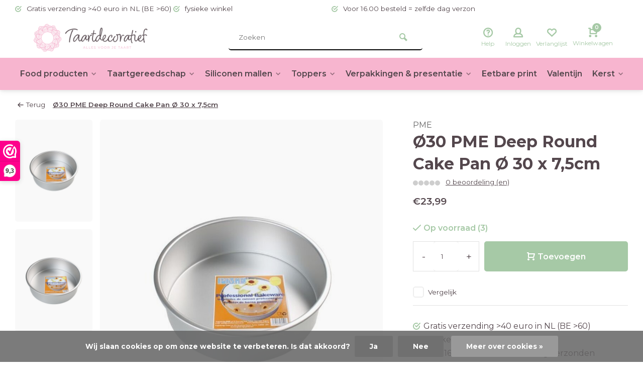

--- FILE ---
content_type: text/html;charset=utf-8
request_url: https://www.taartdecoratief.nl/pme-deep-heart-cake-pan-30-x-75cm-82226551.html
body_size: 15774
content:
<!DOCTYPE html><html lang="nl"><head><meta charset="utf-8"/><!-- [START] 'blocks/head.rain' --><!--

  (c) 2008-2026 Lightspeed Netherlands B.V.
  http://www.lightspeedhq.com
  Generated: 17-01-2026 @ 23:32:10

--><link rel="canonical" href="https://www.taartdecoratief.nl/pme-deep-heart-cake-pan-30-x-75cm-82226551.html"/><link rel="alternate" href="https://www.taartdecoratief.nl/index.rss" type="application/rss+xml" title="Nieuwe producten"/><link href="https://cdn.webshopapp.com/assets/cookielaw.css?2025-02-20" rel="stylesheet" type="text/css"/><meta name="robots" content="noodp,noydir"/><meta name="google-site-verification" content="VMCen4ZJpZ3KKvmArw76dRBwcryAslEWZwCLBsehGk8"/><meta property="og:url" content="https://www.taartdecoratief.nl/pme-deep-heart-cake-pan-30-x-75cm-82226551.html?source=facebook"/><meta property="og:site_name" content="www.taartdecoratief.nl"/><meta property="og:title" content="PME Deep Heart Cake Pan 30 x 7,5cm"/><meta property="og:description" content="Ronde taartpan met extra dik aluminium dat zorgt voor goede warmte geleiding. Naadloos, Rechte rand en gemaakt van geanodiseerd aluminium."/><meta property="og:image" content="https://cdn.webshopapp.com/shops/271837/files/286480029/pme-30-pme-deep-round-cake-pan-30-x-75cm.jpg"/><script><meta name="facebook-domain-verification" content="m89safjdo9q8xvjz6r70jpxvqbri3y" /></script><script>
(function(w,d,s,l,i){w[l]=w[l]||[];w[l].push({'gtm.start':
new Date().getTime(),event:'gtm.js'});var f=d.getElementsByTagName(s)[0],
j=d.createElement(s),dl=l!='dataLayer'?'&l='+l:'';j.async=true;j.src=
'https://www.googletagmanager.com/gtm.js?id='+i+dl;f.parentNode.insertBefore(j,f);
})(window,document,'script','dataLayer','GTM-K43J4V4H');
</script><!--[if lt IE 9]><script src="https://cdn.webshopapp.com/assets/html5shiv.js?2025-02-20"></script><![endif]--><!-- [END] 'blocks/head.rain' --><meta http-equiv="X-UA-Compatible" content="IE=edge" /><title>PME Deep Heart Cake Pan 30 x 7,5cm - www.taartdecoratief.nl</title><meta name="description" content="Ronde taartpan met extra dik aluminium dat zorgt voor goede warmte geleiding. Naadloos, Rechte rand en gemaakt van geanodiseerd aluminium."><meta name="keywords" content="bakvorm, aluminium bakvorm, taartvorm, pme bakvorm, springvorm, taart bakken, taart strakke randen"><meta name="MobileOptimized" content="320"><meta name="HandheldFriendly" content="true"><meta name="viewport" content="width=device-width, initial-scale=1, minimum-scale=1, maximum-scale=1"><meta name="author" content="https://www.webdinge.nl/"><link rel="preload" href="https://fonts.googleapis.com/css2?family=Montserrat:wght@700&amp;family=Montserrat:wght@400;600;700;800;900&display=swap" as="style"><link rel="preconnect" href="https://fonts.googleapis.com"><link rel="preconnect" href="https://fonts.gstatic.com" crossorigin><link rel="dns-prefetch" href="https://fonts.googleapis.com"><link rel="dns-prefetch" href="https://fonts.gstatic.com" crossorigin><link href='https://fonts.googleapis.com/css2?family=Montserrat:wght@700&amp;family=Montserrat:wght@400;600;700;800;900&display=swap' rel='stylesheet'><link rel="preconnect" href="//cdn.webshopapp.com/" crossorigin><link rel="dns-prefetch" href="//cdn.webshopapp.com/"><link rel="preload" as="style" href="https://cdn.webshopapp.com/shops/271837/themes/183040/assets/deviant-functions.css?20260110124115"><link rel="preload" as="style" href="https://cdn.webshopapp.com/shops/271837/themes/183040/assets/theme-deviant.css?20260110124115"><link rel="preload" as="script" href="https://cdn.webshopapp.com/shops/271837/themes/183040/assets/deviant-functions.js?20260110124115"><link rel="preload" as="script" href="https://cdn.webshopapp.com/shops/271837/themes/183040/assets/theme-deviant.js?20260110124115"><link rel="shortcut icon" href="https://cdn.webshopapp.com/shops/271837/themes/183040/v/2142781/assets/favicon.ico?20231208082447" type="image/x-icon" /><link rel="stylesheet" href="https://cdn.webshopapp.com/shops/271837/themes/183040/assets/deviant-functions.css?20260110124115" /><link rel="stylesheet" href="https://cdn.webshopapp.com/shops/271837/themes/183040/assets/theme-deviant.css?20260110124115" /><script src="https://cdn.webshopapp.com/shops/271837/themes/183040/assets/jquery-3-5-1-min.js?20260110124115"></script><script>
 window.lazySizesConfig = window.lazySizesConfig || {};
 window.lazySizesConfig.lazyClass = 'lazy';
 document.addEventListener('lazybeforeunveil', function(e){
    var bg = e.target.getAttribute('data-bg');
    if(bg){
        e.target.style.backgroundImage = 'url(' + bg + ')';
    }
});
</script><script type="application/ld+json">
{
  "@context": "https://schema.org/",
  "@type": "Organization",
  "url": "https://www.taartdecoratief.nl/",
  "name": "www.taartdecoratief.nl",
  "legalName": "www.taartdecoratief.nl",
  "description": "Ronde taartpan met extra dik aluminium dat zorgt voor goede warmte geleiding. Naadloos, Rechte rand en gemaakt van geanodiseerd aluminium.",
  "logo": "https://cdn.webshopapp.com/shops/271837/themes/183040/v/2142779/assets/logo.png?20231208082447",
  "image": "https://cdn.webshopapp.com/shops/271837/themes/183040/assets/banner1.png?20260110124115",
  "contactPoint": {
    "@type": "ContactPoint",
    "contactType": "Customer service",
    "telephone": "+31628295064"
  },
  "address": {
    "@type": "PostalAddress",
    "streetAddress": "Tuinstraat 75",
    "addressLocality": "Veenendaal",
    "addressRegion": "",
    "postalCode": "3901 RA",
    "addressCountry": "Nederland"
  }
}
</script><style>.kiyoh-shop-snippets {	display: none !important;}
    @media (max-width: 910px){ 
      #wwkSidebarTop.wwk-sidebar--top-wrapper {
        display:none !important;
      }
    }
  </style></head><body><!-- Google Tag Manager (noscript) --><noscript><iframe src="https://www.googletagmanager.com/ns.html?id="
height="0" width="0" style="display:none;visibility:hidden"></iframe></noscript><!-- End Google Tag Manager (noscript) --><div class="main-container two-lines btn_round"><div id="top"><div class="top container"><div class="carousel"><div class="swiper-container normal" id="carousel793185904" data-sw-items="[3,3,1,1]" data-sw-auto="true"><div class="swiper-wrapper"><div class="usp swiper-slide"><i class="icon-check-circle icon_w_text"></i><span class="usp-text">
                 Gratis verzending >40 euro in NL (BE >60)
                 <span class="usp-subtext"></span></span></div><div class="usp swiper-slide"><i class="icon-check-circle icon_w_text"></i><span class="usp-text">
                 fysieke winkel
                 <span class="usp-subtext"></span></span></div><div class="usp swiper-slide"><i class="icon-check-circle icon_w_text"></i><span class="usp-text">
                 Voor 16.00 besteld = zelfde dag verzonden
                 <span class="usp-subtext"></span></span></div><div class="usp swiper-slide"><i class="icon-check-circle icon_w_text"></i><span class="usp-text">
                 Vanaf 3,99 verzendkosten in NL
                 <span class="usp-subtext"></span></span></div></div></div></div><div class="rev_set_wrap"></div></div></div><header id="header" ><div class="inner-head logo_ll"><div class="header flex flex-align-center flex-between container"><div class="logo with-bg"><a href="https://www.taartdecoratief.nl/" title="www.taartdecoratief.nl" ><img src="https://cdn.webshopapp.com/shops/271837/themes/183040/v/2142981/assets/mobile-logo.png?20231208105624" alt="www.taartdecoratief.nl" width="240" height="60"  class="visible-mobile visible-tablet" /><img src="https://cdn.webshopapp.com/shops/271837/themes/183040/v/2142779/assets/logo.png?20231208082447" alt="www.taartdecoratief.nl" width="240" height="60"  class="visible-desktop"/></a></div><div class="search search-desk flex1 visible-desktop"><form action="https://www.taartdecoratief.nl/search/" method="get"><div class="clearable-input flex"><input type="text" name="q" class="search-query" autocomplete="off" placeholder="Zoeken" value="" /><span class="clear-search btn-round small hidden-desktop" data-clear-input><i class="icon-remove"></i></span><button type="submit" class="btn"><i class="icon-search"></i></button></div></form><div class="autocomplete dropdown-menu" role="menu"><div class="products container grid grid-6"></div><div class="notfound">Geen producten gevonden</div><div class="more"><a class="banner-btn trans livesearch" href="#">Bekijk alle resultaten <span>(0)</span></a></div></div></div><div class="tools-wrap flex flex-align-center "><div class="tool service"><div class="select-dropdown"><a class="flex flex-column flex-align-center" href="https://www.taartdecoratief.nl/service/"><i class="icon-help"></i><span class="small-lable visible-desktop">Help</span></a></div></div><div class="tool myacc"><div class="select-dropdown"><a class="flex flex-column flex-align-center" data-fancybox="" data-src="#popup-login" data-options='{"touch" : false, "modal" : false}' href="javascript:;"><i class="icon-users"></i><span class="small-lable  visible-desktop">Inloggen</span></a></div></div><div class="tool wishlist"><a class="flex flex-column flex-align-center" data-fancybox="" data-src="#popup-login" data-options='{"touch" : false, "modal" : false}' href="javascript:;"><i class="icon-heart"></i><span class="small-lable  visible-desktop">Verlanglijst</span></a></div><div class="tool mini-cart"><div class="select-dropdown"><a href="https://www.taartdecoratief.nl/cart/" class="flex flex-column flex-align-center"><span class="i-wrap"><span class="ccnt">0</span><i class="icon-cart-modern"></i></span><span class="small-lable visible-desktop">Winkelwagen</span></a><div class="dropdown-menu keep-open" role="menu"><div class="pleasewait"><svg width="100px"  height="100px"  xmlns="http://www.w3.org/2000/svg" viewBox="0 0 100 100" preserveAspectRatio="xMidYMid" class="lds-eclipse" style="background: rgba(0, 0, 0, 0) none repeat scroll 0% 0%;"><path ng-attr-d="" ng-attr-fill="" stroke="none" d="M10 50A40 40 0 0 0 90 50A40 42 0 0 1 10 50" fill="#ff5000"><animateTransform attributeName="transform" type="rotate" calcMode="linear" values="0 50 51;360 50 51" keyTimes="0;1" dur="1s" begin="0s" repeatCount="indefinite"></animateTransform></path></svg></div><div class="title">Winkelwagen<span class="close-cart btn-round small visible-mobile visible-tablet"><i class="icon-remove"></i></span></div><div class="widget_content flex flex-column"><div class="item no-products ">U heeft geen artikelen in uw winkelwagen</div></div><div class="cart-info show"><div class="total"><div class="shipc flex flex-align-center flex-between"><span>Bedrag tot gratis verzending:</span><span class="color-green">€40,00</span></div><div class="shipc flex flex-align-center flex-between"><span>Totaal:</span><span class="amount">€0,00</span></div><a href="https://www.taartdecoratief.nl/checkout/" class="btn btn1" title="Bestellen">Bestellen</a><a href="https://www.taartdecoratief.nl/cart/" title="Bewerk winkelmandje" class="view-cart btn btn3">Bewerk winkelmandje</a></div></div></div></div></div></div></div><nav id="menu" class="nav list-inline menu_style3 visible-desktop"><div class="container"><ul class="menu list-inline"><li class="item sub" style="font-size:0.98em;"><a href="https://www.taartdecoratief.nl/food-producten/" title="Food producten" style="padding:0 10px;">Food producten<i class="hidden-tab-ls icon-small-down"></i></a><div class="dropdown-menu mega-menu mm_col_5 "><div class="container flex "><div class="flex flex-wrap men-cont-wrap col-flow" style="margin: 0 -15px;"><div class="grid-columns"><div class="col flex flex-column"><a class="title" href="https://www.taartdecoratief.nl/food-producten/bakmixen/" title="Bakmixen">Bakmixen</a><a class="subtitle" href="https://www.taartdecoratief.nl/food-producten/bakmixen/brood/" title="Brood">Brood</a><a class="subtitle" href="https://www.taartdecoratief.nl/food-producten/bakmixen/glutenvrije-bakmixen/" title="Glutenvrije bakmixen">Glutenvrije bakmixen</a><a class="subtitle last" href="https://www.taartdecoratief.nl/food-producten/bakmixen/tastyme-ijsmixen/" title="Tastyme IJsmixen">Tastyme IJsmixen</a></div><div class="col flex flex-column"><a class="title" href="https://www.taartdecoratief.nl/food-producten/fondant-marsepein/" title="Fondant &amp; marsepein">Fondant &amp; marsepein</a><a class="subtitle" href="https://www.taartdecoratief.nl/food-producten/fondant-marsepein/fondant/" title="Fondant">Fondant</a><a class="subtitle" href="https://www.taartdecoratief.nl/food-producten/fondant-marsepein/marsepein/" title="Marsepein">Marsepein</a><a class="subtitle" href="https://www.taartdecoratief.nl/food-producten/fondant-marsepein/gumpaste/" title="Gumpaste">Gumpaste</a><a class="subtitle last" href="https://www.taartdecoratief.nl/food-producten/fondant-marsepein/glaze-lace/" title="Glaze &amp; lace">Glaze &amp; lace</a></div><div class="col flex flex-column"><a class="title" href="https://www.taartdecoratief.nl/food-producten/botercreme-bavarois-en-vullingen/" title="Botercreme, bavarois en vullingen">Botercreme, bavarois en vullingen</a></div><div class="col flex flex-column"><a class="title" href="https://www.taartdecoratief.nl/food-producten/kleurstoffen/" title="Kleurstoffen">Kleurstoffen</a><a class="subtitle last" href="https://www.taartdecoratief.nl/food-producten/kleurstoffen/colour-mill/" title="Colour mill">Colour mill</a></div><div class="col flex flex-column"><a class="title" href="https://www.taartdecoratief.nl/food-producten/glitters-en-dust/" title="Glitters en dust">Glitters en dust</a></div><div class="col flex flex-column"><a class="title" href="https://www.taartdecoratief.nl/food-producten/kleurstiften-verf-sprays/" title="Kleurstiften, verf &amp; sprays">Kleurstiften, verf &amp; sprays</a></div><div class="col flex flex-column"><a class="title" href="https://www.taartdecoratief.nl/food-producten/essentials-lijm-etc/" title="Essentials, lijm etc">Essentials, lijm etc</a></div><div class="col flex flex-column"><a class="title" href="https://www.taartdecoratief.nl/food-producten/eetbare-decoratie/" title="Eetbare decoratie">Eetbare decoratie</a><a class="subtitle" href="https://www.taartdecoratief.nl/food-producten/eetbare-decoratie/bloemen/" title="Bloemen">Bloemen</a><a class="subtitle" href="https://www.taartdecoratief.nl/food-producten/eetbare-decoratie/suiker-decoratie/" title="Suiker decoratie">Suiker decoratie</a><a class="subtitle" href="https://www.taartdecoratief.nl/food-producten/eetbare-decoratie/strooisel/" title="Strooisel">Strooisel</a><a class="subtitle last" href="https://www.taartdecoratief.nl/food-producten/eetbare-decoratie/overig/" title="Overig">Overig</a></div><div class="col flex flex-column"><a class="title" href="https://www.taartdecoratief.nl/food-producten/smaakstoffen/" title="Smaakstoffen">Smaakstoffen</a></div><div class="col flex flex-column"><a class="title" href="https://www.taartdecoratief.nl/food-producten/chocolade-candy-melts/" title="Chocolade &amp; candy melts">Chocolade &amp; candy melts</a><a class="subtitle" href="https://www.taartdecoratief.nl/food-producten/chocolade-candy-melts/chocolade/" title="Chocolade">Chocolade</a><a class="subtitle" href="https://www.taartdecoratief.nl/food-producten/chocolade-candy-melts/deco-melts/" title="Deco melts">Deco melts</a><a class="subtitle last" href="https://www.taartdecoratief.nl/food-producten/chocolade-candy-melts/choco-drip/" title="Choco drip">Choco drip</a></div></div></div><div class="col menu-ext brands"><a class="title" href="" title=""></a><div class="col flex flex-column"></div><a href="https://www.taartdecoratief.nl/food-producten/" title="Food producten" class="btn btn1">Bekijk alles</a></div></div></div></li><li class="item sub" style="font-size:0.98em;"><a href="https://www.taartdecoratief.nl/taartgereedschap/" title="Taartgereedschap" style="padding:0 10px;">Taartgereedschap<i class="hidden-tab-ls icon-small-down"></i></a><div class="dropdown-menu mega-menu mm_col_5 "><div class="container flex "><div class="flex flex-wrap men-cont-wrap col-flow" style="margin: 0 -15px;"><div class="grid-columns"><div class="col flex flex-column"><a class="title" href="https://www.taartdecoratief.nl/taartgereedschap/decoreer-gereedschap/" title="Decoreer gereedschap">Decoreer gereedschap</a></div><div class="col flex flex-column"><a class="title" href="https://www.taartdecoratief.nl/taartgereedschap/uitstekers-koekjesvormen/" title="uitstekers &amp; koekjesvormen">uitstekers &amp; koekjesvormen</a><a class="subtitle" href="https://www.taartdecoratief.nl/taartgereedschap/uitstekers-koekjesvormen/plungers/" title="plungers">plungers</a><a class="subtitle" href="https://www.taartdecoratief.nl/taartgereedschap/uitstekers-koekjesvormen/uitstekers/" title="uitstekers">uitstekers</a><a class="subtitle" href="https://www.taartdecoratief.nl/taartgereedschap/uitstekers-koekjesvormen/koekjesvormen/" title="koekjesvormen">koekjesvormen</a><a class="subtitle last" href="https://www.taartdecoratief.nl/taartgereedschap/uitstekers-koekjesvormen/stempels/" title="stempels">stempels</a></div><div class="col flex flex-column"><a class="title" href="https://www.taartdecoratief.nl/taartgereedschap/bakvormen/" title="bakvormen">bakvormen</a><a class="subtitle" href="https://www.taartdecoratief.nl/taartgereedschap/bakvormen/bakpannen/" title="bakpannen">bakpannen</a><a class="subtitle" href="https://www.taartdecoratief.nl/taartgereedschap/bakvormen/springvormen/" title="springvormen">springvormen</a><a class="subtitle" href="https://www.taartdecoratief.nl/taartgereedschap/bakvormen/vlaai-quiche-vormen/" title="vlaai &amp; quiche vormen">vlaai &amp; quiche vormen</a><a class="subtitle" href="https://www.taartdecoratief.nl/taartgereedschap/bakvormen/tulband-vormen/" title="tulband vormen">tulband vormen</a><a class="subtitle" href="https://www.taartdecoratief.nl/taartgereedschap/bakvormen/cake-brownie-vormen/" title="cake &amp; brownie vormen">cake &amp; brownie vormen</a><a class="subtitle" href="https://www.taartdecoratief.nl/taartgereedschap/bakvormen/cupcake-donut-bakvormen/" title="cupcake &amp; donut bakvormen">cupcake &amp; donut bakvormen</a><a class="subtitle" href="https://www.taartdecoratief.nl/taartgereedschap/bakvormen/bakringen-sloffenvormen/" title="Bakringen &amp; sloffenvormen">Bakringen &amp; sloffenvormen</a><a class="subtitle last" href="https://www.taartdecoratief.nl/taartgereedschap/bakvormen/overige-bakvormen/" title="Overige bakvormen">Overige bakvormen</a></div><div class="col flex flex-column"><a class="title" href="https://www.taartdecoratief.nl/taartgereedschap/bloemen-gereedschap/" title="Bloemen gereedschap">Bloemen gereedschap</a></div><div class="col flex flex-column"><a class="title" href="https://www.taartdecoratief.nl/taartgereedschap/spuitmondjes-en-zakken/" title="spuitmondjes en zakken">spuitmondjes en zakken</a></div><div class="col flex flex-column"><a class="title" href="https://www.taartdecoratief.nl/taartgereedschap/scrapers-palletmessen/" title="scrapers &amp; palletmessen">scrapers &amp; palletmessen</a></div><div class="col flex flex-column"><a class="title" href="https://www.taartdecoratief.nl/taartgereedschap/rolling-pins/" title="rolling pins">rolling pins</a></div><div class="col flex flex-column"><a class="title" href="https://www.taartdecoratief.nl/taartgereedschap/draaiplateus-bakmatten/" title="draaiplateus &amp; bakmatten">draaiplateus &amp; bakmatten</a></div><div class="col flex flex-column"><a class="title" href="https://www.taartdecoratief.nl/taartgereedschap/kwasten-penselen/" title="Kwasten &amp; penselen">Kwasten &amp; penselen</a></div><div class="col flex flex-column"><a class="title" href="https://www.taartdecoratief.nl/taartgereedschap/taartroosters-en-hevels/" title="taartroosters en hevels">taartroosters en hevels</a></div><div class="col flex flex-column"><a class="title" href="https://www.taartdecoratief.nl/taartgereedschap/chocolade-gereedschap/" title="chocolade gereedschap">chocolade gereedschap</a></div><div class="col flex flex-column"><a class="title" href="https://www.taartdecoratief.nl/taartgereedschap/rijsmandjes/" title="Rijsmandjes">Rijsmandjes</a></div><div class="col flex flex-column"><a class="title" href="https://www.taartdecoratief.nl/taartgereedschap/overige-decoratie/" title="overige decoratie">overige decoratie</a></div><div class="col flex flex-column"><a class="title" href="https://www.taartdecoratief.nl/taartgereedschap/boeken/" title="boeken">boeken</a></div></div></div><div class="col menu-ext brands"><a class="title" href="" title=""></a><div class="col flex flex-column"></div><a href="https://www.taartdecoratief.nl/taartgereedschap/" title="Taartgereedschap" class="btn btn1">Bekijk alles</a></div></div></div></li><li class="item sub" style="font-size:0.98em;"><a href="https://www.taartdecoratief.nl/siliconen-mallen/" title="Siliconen mallen" style="padding:0 10px;">Siliconen mallen<i class="hidden-tab-ls icon-small-down"></i></a><div class="dropdown-menu mega-menu mm_col_5 "><div class="container flex "><div class="flex flex-wrap men-cont-wrap col-flow" style="margin: 0 -15px;"><div class="grid-columns"><div class="col flex flex-column"><a class="title" href="https://www.taartdecoratief.nl/siliconen-mallen/cakesicle-cakepop-mallen/" title="Cakesicle &amp; cakepop mallen">Cakesicle &amp; cakepop mallen</a></div><div class="col flex flex-column"><a class="title" href="https://www.taartdecoratief.nl/siliconen-mallen/baby-thema/" title="baby thema">baby thema</a></div><div class="col flex flex-column"><a class="title" href="https://www.taartdecoratief.nl/siliconen-mallen/dieren/" title="dieren">dieren</a></div><div class="col flex flex-column"><a class="title" href="https://www.taartdecoratief.nl/siliconen-mallen/mensen-en-toebehoren/" title="mensen en toebehoren">mensen en toebehoren</a></div><div class="col flex flex-column"><a class="title" href="https://www.taartdecoratief.nl/siliconen-mallen/bloemen/" title="bloemen">bloemen</a></div><div class="col flex flex-column"><a class="title" href="https://www.taartdecoratief.nl/siliconen-mallen/strikken/" title="strikken">strikken</a></div><div class="col flex flex-column"><a class="title" href="https://www.taartdecoratief.nl/siliconen-mallen/liefde/" title="liefde">liefde</a></div><div class="col flex flex-column"><a class="title" href="https://www.taartdecoratief.nl/siliconen-mallen/kinder/" title="kinder">kinder</a></div><div class="col flex flex-column"><a class="title" href="https://www.taartdecoratief.nl/siliconen-mallen/zomer/" title="zomer">zomer</a></div><div class="col flex flex-column"><a class="title" href="https://www.taartdecoratief.nl/siliconen-mallen/winter/" title="winter">winter</a></div><div class="col flex flex-column"><a class="title" href="https://www.taartdecoratief.nl/siliconen-mallen/cijfers-en-letters/" title="cijfers en letters">cijfers en letters</a></div><div class="col flex flex-column"><a class="title" href="https://www.taartdecoratief.nl/siliconen-mallen/sierranden/" title="sierranden">sierranden</a></div><div class="col flex flex-column"><a class="title" href="https://www.taartdecoratief.nl/siliconen-mallen/overige/" title="overige">overige</a></div><div class="col flex flex-column"><a class="title" href="https://www.taartdecoratief.nl/siliconen-mallen/chocolade-mallen/" title="Chocolade mallen">Chocolade mallen</a></div></div></div><div class="col menu-ext brands"><a class="title" href="" title=""></a><div class="col flex flex-column"></div><a href="https://www.taartdecoratief.nl/siliconen-mallen/" title="Siliconen mallen" class="btn btn1">Bekijk alles</a></div></div></div></li><li class="item sub" style="font-size:0.98em;"><a href="https://www.taartdecoratief.nl/toppers/" title="Toppers" style="padding:0 10px;">Toppers<i class="hidden-tab-ls icon-small-down"></i></a><div class="dropdown-menu mega-menu mm_col_5 "><div class="container flex "><div class="flex flex-wrap men-cont-wrap col-flow" style="margin: 0 -15px;"><div class="grid-columns"><div class="col flex flex-column"><a class="title" href="https://www.taartdecoratief.nl/toppers/cupcake-toppers/" title="cupcake toppers">cupcake toppers</a></div><div class="col flex flex-column"><a class="title" href="https://www.taartdecoratief.nl/toppers/taart-toppers/" title="taart toppers">taart toppers</a><a class="subtitle last" href="https://www.taartdecoratief.nl/toppers/taart-toppers/actie-acryl-toppers/" title="Actie acryl toppers!">Actie acryl toppers!</a></div><div class="col flex flex-column"><a class="title" href="https://www.taartdecoratief.nl/toppers/kaarsen/" title="Kaarsen">Kaarsen</a></div></div></div></div></div></li><li class="item sub" style="font-size:0.98em;"><a href="https://www.taartdecoratief.nl/verpakkingen-presentatie/" title="Verpakkingen &amp; presentatie" style="padding:0 10px;">Verpakkingen &amp; presentatie<i class="hidden-tab-ls icon-small-down"></i></a><div class="dropdown-menu mega-menu mm_col_5 "><div class="container flex "><div class="flex flex-wrap men-cont-wrap col-flow" style="margin: 0 -15px;"><div class="grid-columns"><div class="col flex flex-column"><a class="title" href="https://www.taartdecoratief.nl/verpakkingen-presentatie/cupcake-vormpjes/" title="cupcake vormpjes">cupcake vormpjes</a></div><div class="col flex flex-column"><a class="title" href="https://www.taartdecoratief.nl/verpakkingen-presentatie/dozen/" title="Dozen ">Dozen </a><a class="subtitle" href="https://www.taartdecoratief.nl/verpakkingen-presentatie/dozen/cupcake-dozen/" title="Cupcake dozen">Cupcake dozen</a><a class="subtitle" href="https://www.taartdecoratief.nl/verpakkingen-presentatie/dozen/taart-dozen/" title="Taart dozen">Taart dozen</a><a class="subtitle last" href="https://www.taartdecoratief.nl/verpakkingen-presentatie/dozen/gebaksdozen/" title="gebaksdozen">gebaksdozen</a></div><div class="col flex flex-column"><a class="title" href="https://www.taartdecoratief.nl/verpakkingen-presentatie/boards/" title="boards">boards</a><a class="subtitle last" href="https://www.taartdecoratief.nl/verpakkingen-presentatie/boards/cakeboards-extra-stevig/" title="cakeboards extra stevig">cakeboards extra stevig</a></div><div class="col flex flex-column"><a class="title" href="https://www.taartdecoratief.nl/verpakkingen-presentatie/drums/" title="drums">drums</a></div><div class="col flex flex-column"><a class="title" href="https://www.taartdecoratief.nl/verpakkingen-presentatie/dowels/" title="dowels">dowels</a></div><div class="col flex flex-column"><a class="title" href="https://www.taartdecoratief.nl/verpakkingen-presentatie/taart-lint/" title="Taart lint">Taart lint</a></div><div class="col flex flex-column"><a class="title" href="https://www.taartdecoratief.nl/verpakkingen-presentatie/dummies/" title="Dummies">Dummies</a></div><div class="col flex flex-column"><a class="title" href="https://www.taartdecoratief.nl/verpakkingen-presentatie/zakjes/" title="Zakjes">Zakjes</a></div></div></div><div class="col menu-ext brands"><a class="title" href="" title=""></a><div class="col flex flex-column"></div><a href="https://www.taartdecoratief.nl/verpakkingen-presentatie/" title="Verpakkingen &amp; presentatie" class="btn btn1">Bekijk alles</a></div></div></div></li><li class="item" style="font-size:0.98em;"><a href="https://www.taartdecoratief.nl/eetbare-print/" title="Eetbare print" style="padding:0 10px;">Eetbare print</a></li><li class="item" style="font-size:0.98em;"><a href="https://www.taartdecoratief.nl/valentijn/" title="Valentijn" style="padding:0 10px;">Valentijn</a></li><li class="item sub" style="font-size:0.98em;"><a href="https://www.taartdecoratief.nl/kerst/" title="Kerst" style="padding:0 10px;">Kerst<i class="hidden-tab-ls icon-small-down"></i></a><div class="dropdown-menu mega-menu mm_col_5 "><div class="container flex "><div class="flex flex-wrap men-cont-wrap col-flow" style="margin: 0 -15px;"><div class="grid-columns"><div class="col flex flex-column"><a class="title" href="https://www.taartdecoratief.nl/kerst/kerst-koekjesvormen/" title="Kerst Koekjesvormen">Kerst Koekjesvormen</a></div><div class="col flex flex-column"><a class="title" href="https://www.taartdecoratief.nl/kerst/kerst-strooisel/" title="kerst strooisel">kerst strooisel</a></div></div></div><div class="col menu-ext brands"><a class="title" href="" title=""></a><div class="col flex flex-column"></div><a href="https://www.taartdecoratief.nl/kerst/" title="Kerst" class="btn btn1">Bekijk alles</a></div></div></div></li><li class="item" style="font-size:0.98em;"><a href="https://www.taartdecoratief.nl/glutenvrij/" title="Glutenvrij" style="padding:0 10px;">Glutenvrij</a></li></ul></div></nav></div><div class="search ll flex1 visible-mobile visible-tablet search-mob"><div class="mob-men flex flex-align-center"><i class="icon-menu"></i></div><form action="https://www.taartdecoratief.nl/search/" method="get"><div class="clearable-input flex"><input type="text" name="q" class="search-query" autocomplete="off" placeholder="Zoeken" value="" /><span class="clear-search btn-round small hidden-desktop" data-clear-input><i class="icon-remove"></i></span></div></form><div class="autocomplete dropdown-menu" role="menu"><div class="products container grid grid-6"></div><div class="notfound">Geen producten gevonden</div><div class="more"><a class="banner-btn trans livesearch" href="#">Bekijk alle resultaten <span>(0)</span></a></div></div></div></header><div class="mobile-add-msg"><div class="inner-msg"><span class="title">Toegevoegd aan winkelwagen</span><div class="item flex flex-align-center"><div class="item-image-container greyed"><img src="" alt="" width="60" height="60" /></div><span class="item-name flex1"></span><span class="item-price-container flex flex-column"><span class="old-price"></span><span class="item-price"></span></span></div><a href="https://www.taartdecoratief.nl/cart/" class="btn btn1" title="Bewerk winkelmandje">Bewerk winkelmandje</a><a href="javascript:;" title="Ga verder met winkelen" class="hide-msg btn btn3">Ga verder met winkelen</a></div></div><script type="application/ld+json">
{
  "@context": "https://schema.org/",
  "@type": "Product",
  "name": "Ø30 PME Deep Round Cake Pan Ø 30 x 7,5cm",
  "image": [
        "https://cdn.webshopapp.com/shops/271837/files/286480029/image.jpg",        "https://cdn.webshopapp.com/shops/271837/files/376966959/image.jpg"       ],
  "description": "PME naadloze aluminium hartenpan. Extra diep 7,5cm.<br /><br />
Afmeting 30cm.<br /><br />
Niet geschikt voor de vaatwasser.",
  "mpn": "",
  "sku": "",
  "brand": {
    "@type": "Brand",
    "name": "PME"
  },
    "offers": {
    "@type": "Offer",
    "url": "https://www.taartdecoratief.nl/pme-deep-heart-cake-pan-30-x-75cm-82226551.html",
    "priceCurrency": "EUR",
    "price": "23.99",
    "itemCondition": "https://schema.org/NewCondition",
    "availability": "https://schema.org/InStock",
    "priceValidUntil": "01/17/2027"
  }}
</script><link href="https://cdn.webshopapp.com/shops/271837/themes/183040/assets/product.css?20260110124115" rel="stylesheet" type='text/css' /><script src="https://cdn.webshopapp.com/shops/271837/themes/183040/assets/product.js?20260110124115"></script><div class="container"><script type="application/ld+json">
{
"@context": "https://schema.org",
"@type": "BreadcrumbList",
  "itemListElement": [{
    "@type": "ListItem",
    "position": 1,
    "name": "Home",
    "item": "https://www.taartdecoratief.nl/"
  },    {
    "@type": "ListItem",
    "position": 2,
    "name": "Ø30 PME Deep Round Cake Pan Ø 30 x 7,5cm",
    "item": "https://www.taartdecoratief.nl/pme-deep-heart-cake-pan-30-x-75cm-82226551.html"
  }     ]
}
</script><div class="breadcrumb-container flex flex-align-center flex-wrap"><a class="go-back" href="javascript: history.go(-1)"><i class="icon-tail-left icon_w_text"></i>Terug</a><a href="https://www.taartdecoratief.nl/pme-deep-heart-cake-pan-30-x-75cm-82226551.html"  class="visible-desktop active">Ø30 PME Deep Round Cake Pan Ø 30 x 7,5cm</a></div></div><div class="product-content container flex"><div class="images item small p-carousel  solid "><div class="carousel-wrap flex"><div id="carouselThumb" class="thumb-images swiper-container visible-desktop" data-sw-items="[3,3,3]" data-sw-margin="15" data-sw-vertical="true" data-sw-freemode="true" data-sw-nav="true"><div class="swiper-wrapper"><span class="greyed swiper-slide small rect"><img src="https://cdn.webshopapp.com/shops/271837/files/286480029/pme-30-pme-deep-round-cake-pan-30-x-75cm.jpg" alt="PME Ø30 PME Deep Round Cake Pan Ø 30 x 7,5cm" width="200" height="200" class=" img-responsive"/></span><span class="greyed swiper-slide small rect"><img src="https://cdn.webshopapp.com/shops/271837/files/376966959/pme-30-pme-deep-round-cake-pan-30-x-75cm.jpg" alt="PME Ø30 PME Deep Round Cake Pan Ø 30 x 7,5cm" width="200" height="200" class=" img-responsive"/></span></div><a class="swiper-prev visible-desktop car-btn" id="control860312952"><i class="icon-tail-up"></i></a><a class="swiper-next visible-desktop car-btn" id="control753211394"><i class="icon-tail-down"></i></a></div><div class="main-images swiper-container" id="carouselMain" data-sw-thumbs="true"><div class="label flex"></div><div class="swiper-wrapper"><div class="swiper-slide"><a href="https://cdn.webshopapp.com/shops/271837/files/286480029/pme-30-pme-deep-round-cake-pan-30-x-75cm.jpg" data-fancybox="gallery" class="greyed"><img data-src="https://cdn.webshopapp.com/shops/271837/files/286480029/640x800x2/pme-30-pme-deep-round-cake-pan-30-x-75cm.jpg" alt="PME Ø30 PME Deep Round Cake Pan Ø 30 x 7,5cm" class="lazy img-responsive" width=640 height=800 /></a></div><div class="swiper-slide"><a href="https://cdn.webshopapp.com/shops/271837/files/376966959/pme-30-pme-deep-round-cake-pan-30-x-75cm.jpg" data-fancybox="gallery" class="greyed"><img data-src="https://cdn.webshopapp.com/shops/271837/files/376966959/640x800x2/pme-30-pme-deep-round-cake-pan-30-x-75cm.jpg" alt="PME Ø30 PME Deep Round Cake Pan Ø 30 x 7,5cm" class="lazy img-responsive" width=640 height=800 /></a></div></div><div class="swiper-pagination" id="page1866808005"></div><div class="swiper-scrollbar" id="scroll1576862785"></div><a class="swiper-prev btn-round visible-desktop" id="control88859358"><i class="icon-tail-left"></i></a><a class="swiper-next btn-round visible-desktop" id="control661597343"><i class="icon-tail-right"></i></a></div></div></div><div class="meta item"><a href="https://www.taartdecoratief.nl/brands/pme/" class="brand-name">PME</a><h1 class="title">Ø30 PME Deep Round Cake Pan Ø 30 x 7,5cm</h1><div class="item-rating flex flex-align-center"><div class="flex flex-align-center"><span class="star fa fa-star off"></span><span class="star fa fa-star off"></span><span class="star fa fa-star off"></span><span class="star fa fa-star off"></span><span class="star fa fa-star off"></span></div><a class="goSmoothly" href="#reviews">0 beoordeling (en)</a></div><div class="item-price-container flex flex-between flex-align-center" 
              data-price="23.99"
       "
      ><div class="wrap price-to-change" data-price="23.99"  "><span class="main-price item-price">€23,99         
              </span></div></div><form action="https://www.taartdecoratief.nl/cart/add/162529705/" data-action="https://www.taartdecoratief.nl/cart/add/162529705/" id="product_configure_form" method="post"  ><input type="hidden" name="bundle_id" id="product_configure_bundle_id" value=""><div class="product-add  variant_blocks is_listing custom-select" data-product_id="82226551"></div><div class="stock-level"><span class="color-green"><i class="icon-check icon_w_text"></i>Op voorraad (3)</span></div><div class="adding make-sticky flex flex-align-center"><div class="errors"><span class="subtitle">Verplichte velden:</span><ul class="config_errors"></ul></div><div class="quantity-input flex1"><div class="input-wrap is_pp"><a href="javascript:;" class="down quantity-btn " data-way="down">-</a><input type="number" pattern="/d*" name="quantity" value="1" class=" "><a href="javascript:;" class="up quantity-btn " data-way="up">+</a></div></div><button type="submit" class="custom_vars pp_is_add_btn flex2 btn btn1 stay" title="Toevoegen aan winkelwagen"><i class="icon-cart-modern icon_w_text"></i>Toevoegen</button></div></form><div class="action-btns flex flex-align-center"><div class="compare mobile checkbox visible-desktop visible-tablet visible-mobile"><input class="" id="add-to-compare-82226551" type="checkbox" value="82226551" data-add="https://www.taartdecoratief.nl/compare/add/162529705/" data-delete="https://www.taartdecoratief.nl/compare/delete/162529705/"  /><label for="add-to-compare-82226551" class="add-to-compare">Vergelijk</label></div></div><div class="product-usps"><div class="prod-usp "><i class="icon-check-circle icon_w_text"></i>Gratis verzending >40 euro in NL (BE >60)<span class="usp-subtext"></span></div><div class="prod-usp "><i class="icon-check-circle icon_w_text"></i>fysieke winkel<span class="usp-subtext"></span></div><div class="prod-usp "><i class="icon-check-circle icon_w_text"></i>Voor 16.00 besteld = zelfde dag verzonden<span class="usp-subtext"></span></div><div class="prod-usp "><i class="icon-check-circle icon_w_text"></i>Vanaf 3,99 verzendkosten in NL<span class="usp-subtext"></span></div></div></div></div><nav class="product-menu visible-desktop"><div class="container flex"><ul class="list-inline flex1"><li><a href="#description" class="goMenu">Product informatie</a></li><li><a href="#reviews" class="goMenu">Reviews</a></li></ul><div class="secondary_add flex flex-align-center"><img class="lazy" src="https://cdn.webshopapp.com/shops/271837/files/286480029/100x100x2/30-pme-deep-round-cake-pan-30-x-75cm.jpg" alt="Ø30 PME Deep Round Cake Pan Ø 30 x 7,5cm" width="100" height="100" /><span class="flex1"><span class="sec-title">Ø30 PME Deep Round Cake Pan Ø 30 x 7,5cm</span><div class="pricing"><span class="item-price"><span class="reg_p">€23,99</span></span></div></span><button type="submit" class="pp_is_add_btn add_sec btn btn1 stay" title="Toevoegen aan winkelwagen"><i class="icon-cart-modern"></i></button></div></div></nav><div class="product-desc" id="block1"><div class="flex container" ><div class="flex1 col1"><div class="product-block" id="description"><div class="header-title flex flex-column"><span class="subtitle">Beschrijving</span><span class="title">Ø30 PME Deep Round Cake Pan Ø 30 x 7,5cm</span></div><div class="codes flex flex-align-center"></div><div class="desc-wrap toggle-content "><div class="short-desc">PME naadloze aluminium hartenpan. Extra diep 7,5cm.

Afmeting 30cm.

Niet geschikt voor de vaatwasser.</div><p class="p1"><span class="s1">PME naadloze aluminium hartenpan. Extra diep 7,5cm.</span></p><p class="p1"><span class="s1">Afmeting 30cm.</span></p><p class="p1"><span class="s1"><span style="color: #ff0000;"><strong>Bij aankoop vanaf 3 PME bakpannen ontvang je 5% korting</strong></span></span></p><p class="p1"><span class="s1">Niet geschikt voor de vaatwasser.</span></p></div></div></div><div class="flex1 col2"><div class="service product-block" id="service"><div class="wrap flex flex-column"><span class="title">Hoe kunnen we je helpen?</span><span class="opening"><span>Klantenservice:<i class="text_w_icon"></i></span><a href="https://www.taartdecoratief.nl/service/" title="Klantenservice"></a></span><div style="position:relative;"><div class="service-block flex flex-align-center"><i class="serv-icon icon-phone"></i><span class="text flex"><span>Bellen</span><a href="tel:+31628295064">+31628295064</a></span></div><div class="service-block flex flex-align-center"><i class="serv-icon icon-send"></i><span class="text flex"><span>Mail ons</span><a href="/cdn-cgi/l/email-protection#a6cfc8c0c9e6d2c7c7d4d2c2c3c5c9d4c7d2cfc3c088c8ca"><span class="__cf_email__" data-cfemail="157c7b737a5561747467617170767a6774617c70733b7b79">[email&#160;protected]</span></a></span></div><div class="service-block flex flex-align-center"><i class="serv-icon icon-whatsapp"></i><span class="text flex"><span>Whatsapp ons</span><a href="https://wa.me/+31628295064">+31628295064</a></span></div><img class="serv-block-img lazy" data-src="https://cdn.webshopapp.com/shops/271837/themes/183040/assets/customer-service-image.png?20260110124115" alt="" height="195" /></div></div></div></div></div></div><div class="product-desc" id="block2"><div class="container" ></div></div><div class="product-desc" id="block3"><div class="container" ></div></div><div class="related"></div><footer id="footer"><div class="footer-usps"><div class=" container flex"><div class="usp-car swiper-container normal" id="carousel1015304693" data-sw-items="[4,3,2,1]" data-sw-auto="true"><div class="swiper-wrapper"><div class="usp swiper-slide"><i class="icon-check-circle icon_w_text"></i><span class="usp-text">
                 Gratis verzending >40 euro in NL (BE >60)
                 <span class="usp-subtext"></span></span></div><div class="usp swiper-slide"><i class="icon-check-circle icon_w_text"></i><span class="usp-text">
                 fysieke winkel
                 <span class="usp-subtext"></span></span></div><div class="usp swiper-slide"><i class="icon-check-circle icon_w_text"></i><span class="usp-text">
                 Voor 16.00 besteld = zelfde dag verzonden
                 <span class="usp-subtext"></span></span></div><div class="usp swiper-slide"><i class="icon-check-circle icon_w_text"></i><span class="usp-text">
                 Vanaf 3,99 verzendkosten in NL
                 <span class="usp-subtext"></span></span></div></div></div></div></div><div class="footer-newsletter"><div class="newslet container"><form id="form-newsletter" action="https://www.taartdecoratief.nl/account/newsletter/" method="post" class="flex flex-align-center"><span class="tagline">Wil je op de hoogte blijven?<span class="subline">Abonneer je op onze nieuwsbrief om op de hoogte te blijven.</span></span><input type="hidden" name="key" value="3516c4c3d3a291789889a8149299c20d" /><input type="text" name="email" tabindex="2" placeholder="E-mail adres" class="form-control"/><button type="submit" class="btn btn1">Abonneer</button></form></div></div><div class="footer-service"><div class="container flex"><div class="service"><span class="title">Hoe kunnen we je helpen?</span><span class="opening"><span>Klantenservice:<i class="text_w_icon icon_w_text"></i></span><a href="https://www.taartdecoratief.nl/service/" title="Klantenservice"></a></span><div class="wrap flex flex-wrap"><div class="service-block flex flex-align-center"><i class="serv-icon icon-phone"></i><span class="text"><span>Bellen</span><a href="tel:+31628295064">+31628295064</a></span></div><div class="service-block flex flex-align-center"><i class="serv-icon icon-send"></i><span class="text"><span>Mail ons</span><a href="/cdn-cgi/l/email-protection#31585f575e7145505043455554525e4350455854571f5f5d"><span class="__cf_email__" data-cfemail="640d0a020b2410050516100001070b1605100d01024a0a08">[email&#160;protected]</span></a></span></div><div class="service-block flex flex-align-center"><i class="serv-icon icon-whatsapp"></i><span class="text"><span>Whatsapp ons</span><a href="https://wa.me/+31628295064">+31628295064</a></span></div></div></div><div class="cust-service flex1 flex flex-column"><span class="title">Klantenservice<i class="icon_w_text icon-minimal-down visible-mobile"></i></span><div class="toggle flex flex-column"><a href="https://www.taartdecoratief.nl/service/general-terms-conditions/" title="Algemene voorwaarden">
                        	Algemene voorwaarden
                      </a><a href="https://www.taartdecoratief.nl/service/privacy-policy/" title="Privacy Policy">
                        	Privacy Policy
                      </a><a href="https://www.taartdecoratief.nl/service/shipping-returns/" title="Verzenden &amp; retourneren">
                        	Verzenden &amp; retourneren
                      </a><a href="https://www.taartdecoratief.nl/service/" title="Contact &amp; veel gestelde vragen">
                        	Contact
                      </a><a href="https://www.taartdecoratief.nl/service/workshops" title="Workshops &amp; kinderfeestjes">Workshops &amp; kinderfeestjes</a><a href="https://www.taartdecoratief.nl/service/about" title="Taartdecoratief">Taartdecoratief</a><a href="https://www.taartdecoratief.nl/service/taart-bestellen" title="Taart bestellen">Taart bestellen</a><a href="https://www.taartdecoratief.nl/service/eetbare-print" title="Eetbare print">Eetbare print</a><a href="https://www.taartdecoratief.nl/service/zakelijke-korting" title="Zakelijke korting">Zakelijke korting</a><a href="https://www.taartdecoratief.nl/service/e171" title="E171">E171</a><a href="https://www.taartdecoratief.nl/service/wij-gaan-verhuizen" title="Wij zijn verhuisd">Wij zijn verhuisd</a><a href="https://www.taartdecoratief.nl/service/locations" title="Locations">Locations</a></div></div><div class="cust-service flex1 flex flex-column"><span class="title">Informatie<i class="icon_w_text icon-minimal-down visible-mobile"></i></span><div class="toggle flex flex-column"><a href="https://www.taartdecoratief.nl/account/" title="Mijn account">Mijn account</a><a href="https://www.taartdecoratief.nl/service/about/" title="Taartdecoratief">
              Taartdecoratief          	</a><a href="https://www.taartdecoratief.nl/compare/" title="Vergelijk producten">Vergelijk producten</a><a href="https://www.taartdecoratief.nl/account/wishlist/" title="Mijn verlanglijst">Mijn verlanglijst</a></div></div><div class="cust-service flex1 flex flex-column"><span class="title">Categorieën<i class="icon_w_text icon-minimal-down visible-mobile"></i></span><div class="toggle flex flex-column"><a href="https://www.taartdecoratief.nl/workshops/" title="Workshops">Workshops</a><a href="https://www.taartdecoratief.nl/aanbiedingen/" title="Aanbiedingen">Aanbiedingen</a><a href="https://www.taartdecoratief.nl/cadeautips/" title="cadeautips">cadeautips</a><a href="https://www.taartdecoratief.nl/buy-gift-card/" title="Buy Gift Card">Buy Gift Card</a><a href="https://www.taartdecoratief.nl/brands/" title="Merken">Merken</a></div></div></div></div><div class="footer-company"><div class="container " style=""><div class="flex flex-align-center border-wrap is-image"><div class="adjust comp-logo visible-tablet visible-desktop"><img src="https://cdn.webshopapp.com/assets/blank.gif?2025-02-20" data-src="https://cdn.webshopapp.com/shops/271837/themes/183040/v/2142779/assets/logo.png?20231208082447" alt="www.taartdecoratief.nl" class="lazy is_logo-img" width="130" height="80"/></div><div class="text addre flex contains-logo"><i class="icon-pin"></i><div class="text"><a class="flex flex-column" href="https://maps.google.com/?q=Tuinstraat 75, 3901 RA Veenendaal, Nederland" target="_blank"><span>Tuinstraat 75</span><span>3901 RA, Veenendaal</span></a></div></div><div class="text flex flex-column"><span><b>KVK nummer:</b> 59754222</span><span><b>btw-nummer:</b> NL001909374B33</span></div><div class="trust flex1"><a href="#some-url" target="_blank"><img class="lazy" data-src="https://cdn.webshopapp.com/shops/271837/themes/183040/assets/tm-wwk.svg?20260110124115" alt="" width="130" height="40"/></a></div><div class="socials flex1 flex flex-align-center"><div class="text flex flex-align-center"><a href="https://www.facebook.com/taartdecoratief" class="btn-round" title="Facebook" target="_blank" rel="noopener"><i class="icon-fb"></i></a><a href="https://www.instagram.com/taartdecoratief" class="btn-round" target="_blank" rel="noopener"><i class=" icon-instagram"></i></a></div></div></div></div></div><div class="copyright"><div class="container flex flex-align-center"><div class="flex1">
      © www.taartdecoratief.nl 
            <a title="Sitemap" href="https://www.taartdecoratief.nl/sitemap/">Sitemap</a></div><div class="payments flex2"><a href="https://www.taartdecoratief.nl/service/payment-methods/" title="Cash"><img src="https://cdn.webshopapp.com/assets/blank.gif?2025-02-20" data-src="https://cdn.webshopapp.com/shops/271837/themes/183040/assets/p-cash.png?20260110124115" alt="Cash" width="50" height="30" class="lazy"/></a><a href="https://www.taartdecoratief.nl/service/payment-methods/" title="iDEAL"><img src="https://cdn.webshopapp.com/assets/blank.gif?2025-02-20" data-src="https://cdn.webshopapp.com/shops/271837/themes/183040/assets/p-ideal.png?20260110124115" alt="iDEAL" width="50" height="30" class="lazy"/></a><a href="https://www.taartdecoratief.nl/service/payment-methods/" title="Bancontact"><img src="https://cdn.webshopapp.com/assets/blank.gif?2025-02-20" data-src="https://cdn.webshopapp.com/shops/271837/themes/183040/assets/p-mistercash.png?20260110124115" alt="Bancontact" width="50" height="30" class="lazy"/></a><a href="https://www.taartdecoratief.nl/service/payment-methods/" title="Visa"><img src="https://cdn.webshopapp.com/assets/blank.gif?2025-02-20" data-src="https://cdn.webshopapp.com/shops/271837/themes/183040/assets/p-visa.png?20260110124115" alt="Visa" width="50" height="30" class="lazy"/></a><a href="https://www.taartdecoratief.nl/service/payment-methods/" title="Klarna Pay Later"><img src="https://cdn.webshopapp.com/assets/blank.gif?2025-02-20" data-src="https://cdn.webshopapp.com/shops/271837/themes/183040/assets/p-klarnapaylater.png?20260110124115" alt="Klarna Pay Later" width="50" height="30" class="lazy"/></a><a href="https://www.taartdecoratief.nl/service/payment-methods/" title="MasterCard"><img src="https://cdn.webshopapp.com/assets/blank.gif?2025-02-20" data-src="https://cdn.webshopapp.com/shops/271837/themes/183040/assets/p-mastercard.png?20260110124115" alt="MasterCard" width="50" height="30" class="lazy"/></a><a href="https://www.taartdecoratief.nl/service/payment-methods/" title="PayPal"><img src="https://cdn.webshopapp.com/assets/blank.gif?2025-02-20" data-src="https://cdn.webshopapp.com/shops/271837/themes/183040/assets/p-paypalcp.png?20260110124115" alt="PayPal" width="50" height="30" class="lazy"/></a></div></div></div></footer></div><div class="menu--overlay"></div><link rel="stylesheet" href="https://cdn.webshopapp.com/shops/271837/themes/183040/assets/custom.css?20260110124115" /><script data-cfasync="false" src="/cdn-cgi/scripts/5c5dd728/cloudflare-static/email-decode.min.js"></script><script src="https://cdn.webshopapp.com/shops/271837/themes/183040/assets/deviant-functions.js?20260110124115"></script><script src="https://cdn.webshopapp.com/shops/271837/themes/183040/assets/theme-deviant.js?20260110124115"></script><script>
     var ajaxTranslations = {"Online":"Online","Away":"Away","Offline":"Offline","Open chat":"Open chat","Leave a message":"Leave a message","Brands":"Merken","Popular products":"Populaire producten","Newest products":"Nieuwste producten","Products":"Producten","Free":"Gratis","Now opened":"nu geopend","Visiting hours":"Openingstijden","View product":"Bekijk product","Show":"Toon","Hide":"Verbergen","Total":"Totaal","Add":"Toevoegen","Wishlist":"Verlanglijst","Information":"Informatie","Add to wishlist":"Aan verlanglijst toevoegen","Compare":"Vergelijk","Add to compare":"Toevoegen om te vergelijken","Items":"Artikelen","Related products":"Gerelateerde producten","Article number":"Artikelnummer","Brand":"Merk","Availability":"Beschikbaarheid","Delivery time":"Levertijd","In stock":"Op voorraad","Out of stock":"Niet op voorraad","Sale":"Sale","Quick shop":"Quick shop","Edit":"Bewerken","Checkout":"Bestellen","Unit price":"Stukprijs","Make a choice":"Maak een keuze","reviews":"reviews","Qty":"Aantal","More info":"Meer info","Continue shopping":"Ga verder met winkelen","This article has been added to your cart":"This article has been added to your cart","has been added to your shopping cart":"is toegevoegd aan uw winkelwagen","Delete":"Verwijderen","Reviews":"Reviews","Read more":"Lees meer","Read less":"Lees minder","Discount":"Korting","Save":"Opslaan","Description":"Beschrijving","Your cart is empty":"Uw winkelwagen is leeg","Year":"Jaar","Month":"Maand","Day":"Dag","Hour":"Hour","Minute":"Minute","Days":"Dagen","Hours":"Uur","Minutes":"Minuten","Seconds":"Seconden","Select":"Kiezen","Search":"Zoeken","Show more":"Toon meer","Show less":"Toon minder","Deal expired":"Actie verlopen","Open":"Open","Closed":"Gesloten","Next":"Volgende","Previous":"Vorige","View cart":"Bekijk winkelwagen","Live chat":"Live chat","":""},
    cust_serv_today = '10.00-17.00',
      	shop_locale = 'nl-NL',
      		searchUrl = 'https://www.taartdecoratief.nl/search/',
         compareUrl = 'https://www.taartdecoratief.nl/compare/',
            shopUrl = 'https://www.taartdecoratief.nl/',
shop_domains_assets = 'https://cdn.webshopapp.com/shops/271837/themes/183040/assets/', 
         dom_static = 'https://static.webshopapp.com/shops/271837/',
       second_image = '1',
          shop_curr = '€',
          hide_curr = false,
          			b2b = '',
   headlines_height = 1080,
setting_hide_review_stars = '0',
   show_stock_level = '1',
             strict = '',
         img_greyed = '1',
     hide_brandname = '0',
            img_reg = '320x400',
            img_dim = 'x2',
         img_border = 'small rect',
     		wishlistUrl = 'https://www.taartdecoratief.nl/account/wishlist/?format=json',
        		account = false;
          var stockship_trans = "Only $ left";
      var stock_avail_trans = "";
      var stock_avail_trans_class = "#da5b01"
                  useMegaMenu = 'brands';
               customerService('10.00-17.00', '6')
        </script><!-- [START] 'blocks/body.rain' --><script>
(function () {
  var s = document.createElement('script');
  s.type = 'text/javascript';
  s.async = true;
  s.src = 'https://www.taartdecoratief.nl/services/stats/pageview.js?product=82226551&hash=66f9';
  ( document.getElementsByTagName('head')[0] || document.getElementsByTagName('body')[0] ).appendChild(s);
})();
</script><!-- Global site tag (gtag.js) - Google Analytics --><script async src="https://www.googletagmanager.com/gtag/js?id=G-5DTYN1BCTS"></script><script>
    window.dataLayer = window.dataLayer || [];
    function gtag(){dataLayer.push(arguments);}

        gtag('consent', 'default', {"ad_storage":"denied","ad_user_data":"denied","ad_personalization":"denied","analytics_storage":"denied","region":["AT","BE","BG","CH","GB","HR","CY","CZ","DK","EE","FI","FR","DE","EL","HU","IE","IT","LV","LT","LU","MT","NL","PL","PT","RO","SK","SI","ES","SE","IS","LI","NO","CA-QC"]});
    
    gtag('js', new Date());
    gtag('config', 'G-5DTYN1BCTS', {
        'currency': 'EUR',
                'country': 'NL'
    });

        gtag('event', 'view_item', {"items":[{"item_id":"5060047060653","item_name":"\u00d830 PME Deep Round Cake Pan \u00d8 30 x 7,5cm","currency":"EUR","item_brand":"PME","item_variant":"Standaard","price":23.99,"quantity":1,"item_category":"bakvormen","item_category2":"Taartgereedschap","item_category3":"bakpannen"}],"currency":"EUR","value":23.99});
    </script><!-- Google Tag Manager (noscript) --><noscript><iframe src="https://www.googletagmanager.com/ns.html?id=GTM-K43J4V4H"
height="0" width="0" style="display:none;visibility:hidden"></iframe></noscript><!-- End Google Tag Manager (noscript) --><script src="https://eu1-config.doofinder.com/2.x/cf343564-d71a-46de-b8e8-016870a2b5e2.js" async></script><script>
// Abandoned Cart redirect code inserted by Combidesk prod at 02-02-2022 14:29:58 for combi 172717
var COMBIDESK_RECOVERY_UTM_QSTRING_KEY = 'recovery_utmquerystring';
if (window.location.href.indexOf('/cart/utmredirect/') > -1) {
    var utmString = window.location.search;
    if (utmString && utmString.length > 0) {
        sessionStorage.setItem(COMBIDESK_RECOVERY_UTM_QSTRING_KEY, utmString);
        window.location.href = window.location.href.replace('/cart/utmredirect/', '/cart/recover/');
    }
} else if (window.location.href.indexOf('/cart/') > -1) {
    var origUtmString = sessionStorage.getItem(COMBIDESK_RECOVERY_UTM_QSTRING_KEY);
    if (origUtmString) {
        sessionStorage.removeItem(COMBIDESK_RECOVERY_UTM_QSTRING_KEY)
        window.location.href = window.location.href + origUtmString;
    }
}
</script><script>
(function () {
  var s = document.createElement('script');
  s.type = 'text/javascript';
  s.async = true;
  s.src = 'https://dashboard.webwinkelkeur.nl/webshops/sidebar.js?id=1200934';
  ( document.getElementsByTagName('head')[0] || document.getElementsByTagName('body')[0] ).appendChild(s);
})();
</script><script>
(function () {
  var s = document.createElement('script');
  s.type = 'text/javascript';
  s.async = true;
  s.src = 'https://servicepoints.sendcloud.sc/shops/lightspeed_v2/embed/271837.js';
  ( document.getElementsByTagName('head')[0] || document.getElementsByTagName('body')[0] ).appendChild(s);
})();
</script><div class="wsa-cookielaw">
            Wij slaan cookies op om onze website te verbeteren. Is dat akkoord?
      <a href="https://www.taartdecoratief.nl/cookielaw/optIn/" class="wsa-cookielaw-button wsa-cookielaw-button-green" rel="nofollow" title="Ja">Ja</a><a href="https://www.taartdecoratief.nl/cookielaw/optOut/" class="wsa-cookielaw-button wsa-cookielaw-button-red" rel="nofollow" title="Nee">Nee</a><a href="https://www.taartdecoratief.nl/service/privacy-policy/" class="wsa-cookielaw-link" rel="nofollow" title="Meer over cookies">Meer over cookies &raquo;</a></div><!-- [END] 'blocks/body.rain' --><div id="popup-login" class="wd-popup" style="display:none;"><div class="popup-inner flex flex-column"><div class="title">Inloggen</div><form action="https://www.taartdecoratief.nl/account/loginPost/" method="post" id="form_login_199849451"><input name="key" value="3516c4c3d3a291789889a8149299c20d" type="hidden"><input name="type" value="login" type="hidden"><input name="email" placeholder="E-mail" type="text" autocomplete="off"><div class="pass"><input name="password" placeholder="Wachtwoord" type="password" autocomplete="off" id="togglePass"><button class="show_pass" type="button">Toon</button></div><a href="#" onclick="$('#form_login_199849451').submit();" title="Inloggen" class="btn btn1">Inloggen</a><a class="btn btn3" href="https://www.taartdecoratief.nl/account/register/">Account aanmaken</a><a class="f-pass" href="https://www.taartdecoratief.nl/account/password/" title="Wachtwoord vergeten?">Wachtwoord vergeten?</a></form></div></div><link rel="stylesheet" href="https://cdn.webshopapp.com/shops/271837/themes/183040/assets/compare.css?20260110124115"  media="print" onload="this.media='all'; this.onload=null;" /><script src="https://cdn.webshopapp.com/shops/271837/themes/183040/assets/compare.js?20260110124115" async></script><div id="compare" class="empty"><div class="container"><div class="compare-wrap"><a class="compare-trigger"><i class="icon-swap-horizontal"></i><ul class="count"><li>0</li></ul></a><div class="compare-meta"><div class="compare-inner"><header class="title">Vergelijk producten<a href="https://www.taartdecoratief.nl/compare/clear/" class="btn-remove">Verwijder alle producten</a></header><div class="body"><div class="pleasewait"><svg width="100px"  height="100px"  xmlns="http://www.w3.org/2000/svg" viewBox="0 0 100 100" preserveAspectRatio="xMidYMid" class="lds-eclipse" style="background: rgba(0, 0, 0, 0) none repeat scroll 0% 0%;"><path ng-attr-d="" ng-attr-fill="" stroke="none" d="M10 50A40 40 0 0 0 90 50A40 42 0 0 1 10 50" fill="#ff5000"><animateTransform attributeName="transform" type="rotate" calcMode="linear" values="0 50 51;360 50 51" keyTimes="0;1" dur="1s" begin="0s" repeatCount="indefinite"></animateTransform></path></svg></div><ul><div class="item no-products ">U heeft geen artikelen in uw winkelwagen</div></ul></div><footer><a href="https://www.taartdecoratief.nl/compare/" class="compare-btn">Start vergelijking</a></footer></div></div></div></div></div><link rel="stylesheet" href="https://cdn.webshopapp.com/shops/271837/themes/183040/assets/webdinge-quickshop.css?20260110124115" media="print" onload="this.media='all'; this.onload=null;"><script src="https://cdn.webshopapp.com/shops/271837/themes/183040/assets/webdinge-quickshop.js?20260110124115" async></script><link rel="stylesheet" href="https://cdn.webshopapp.com/shops/271837/themes/183040/assets/jquery-fancybox-min.css?20260110124115" media="print" onload="this.media='all'; this.onload=null;" /><script src="https://cdn.webshopapp.com/shops/271837/themes/183040/assets/jquery-fancybox-min.js?20260110124115" defer></script><script src="https://cdn.webshopapp.com/shops/271837/themes/183040/assets/swiper-min.js?20260110124115" defer></script><div class="mob-men-slide visible-mobile visible-tablet"><div class="rel_fix"><div class="sideMenu"><div class="section-title flex flex-align-center flex-between"><span class="title flex1">Categorieën</span><a class="close btn-round small" href="#" data-slide="close"><i class="icon-remove"></i></a></div><a href="https://www.taartdecoratief.nl/food-producten/" title="Food producten" class="nav-item is-cat  has-children flex flex-align-center flex-between">Food producten<i class="icon-small-right" data-slide="forward"></i></a><div class="subsection section-content"><div class="section-title flex flex-align-center flex-between"><span class="title flex1">Food producten</span><a class="close btn-round small" href="#" data-slide="close"><i class="icon-remove"></i></a></div><a href="#" data-slide="back" class="go-back flex flex-align-center"><i class="icon-tail-left icon_w_text"></i>Terug naar categorieën</a><a href="https://www.taartdecoratief.nl/food-producten/bakmixen/" title="Bakmixen" class="nav-item is-cat  has-children flex flex-align-center flex-between">Bakmixen<i class="icon-small-right" data-slide="forward"></i></a><div class="subsection section-content"><div class="section-title flex flex-align-center flex-between"><span class="title flex1">Bakmixen</span><a class="close btn-round small" href="#" data-slide="close"><i class="icon-remove"></i></a></div><a href="#" data-slide="back" class="go-back flex flex-align-center"><i class="icon-tail-left icon_w_text"></i>Terug naar food producten</a><a href="https://www.taartdecoratief.nl/food-producten/bakmixen/brood/" title="Brood" class="nav-item is-cat   flex flex-align-center flex-between">Brood</a><a href="https://www.taartdecoratief.nl/food-producten/bakmixen/glutenvrije-bakmixen/" title="Glutenvrije bakmixen" class="nav-item is-cat   flex flex-align-center flex-between">Glutenvrije bakmixen</a><a href="https://www.taartdecoratief.nl/food-producten/bakmixen/tastyme-ijsmixen/" title="Tastyme IJsmixen" class="nav-item is-cat   flex flex-align-center flex-between">Tastyme IJsmixen</a></div><a href="https://www.taartdecoratief.nl/food-producten/fondant-marsepein/" title="Fondant &amp; marsepein" class="nav-item is-cat  has-children flex flex-align-center flex-between">Fondant &amp; marsepein<i class="icon-small-right" data-slide="forward"></i></a><div class="subsection section-content"><div class="section-title flex flex-align-center flex-between"><span class="title flex1">Fondant &amp; marsepein</span><a class="close btn-round small" href="#" data-slide="close"><i class="icon-remove"></i></a></div><a href="#" data-slide="back" class="go-back flex flex-align-center"><i class="icon-tail-left icon_w_text"></i>Terug naar bakmixen</a><a href="https://www.taartdecoratief.nl/food-producten/fondant-marsepein/fondant/" title="Fondant" class="nav-item is-cat   flex flex-align-center flex-between">Fondant</a><a href="https://www.taartdecoratief.nl/food-producten/fondant-marsepein/marsepein/" title="Marsepein" class="nav-item is-cat   flex flex-align-center flex-between">Marsepein</a><a href="https://www.taartdecoratief.nl/food-producten/fondant-marsepein/gumpaste/" title="Gumpaste" class="nav-item is-cat   flex flex-align-center flex-between">Gumpaste</a><a href="https://www.taartdecoratief.nl/food-producten/fondant-marsepein/glaze-lace/" title="Glaze &amp; lace" class="nav-item is-cat   flex flex-align-center flex-between">Glaze &amp; lace</a></div><a href="https://www.taartdecoratief.nl/food-producten/botercreme-bavarois-en-vullingen/" title="Botercreme, bavarois en vullingen" class="nav-item is-cat   flex flex-align-center flex-between">Botercreme, bavarois en vullingen</a><a href="https://www.taartdecoratief.nl/food-producten/kleurstoffen/" title="Kleurstoffen" class="nav-item is-cat  has-children flex flex-align-center flex-between">Kleurstoffen<i class="icon-small-right" data-slide="forward"></i></a><div class="subsection section-content"><div class="section-title flex flex-align-center flex-between"><span class="title flex1">Kleurstoffen</span><a class="close btn-round small" href="#" data-slide="close"><i class="icon-remove"></i></a></div><a href="#" data-slide="back" class="go-back flex flex-align-center"><i class="icon-tail-left icon_w_text"></i>Terug naar fondant &amp; marsepein</a><a href="https://www.taartdecoratief.nl/food-producten/kleurstoffen/colour-mill/" title="Colour mill" class="nav-item is-cat  has-children flex flex-align-center flex-between">Colour mill<i class="icon-small-right" data-slide="forward"></i></a><div class="subsection section-content"><div class="section-title flex flex-align-center flex-between"><span class="title flex1">Colour mill</span><a class="close btn-round small" href="#" data-slide="close"><i class="icon-remove"></i></a></div><a href="#" data-slide="back" class="go-back flex flex-align-center"><i class="icon-tail-left icon_w_text"></i>Terug naar kleurstoffen</a><a href="https://www.taartdecoratief.nl/food-producten/kleurstoffen/colour-mill/oil-blend/" title="Oil blend" class="nav-item is-cat   flex flex-align-center flex-between">Oil blend</a><a href="https://www.taartdecoratief.nl/food-producten/kleurstoffen/colour-mill/aqua-blend/" title="Aqua blend" class="nav-item is-cat   flex flex-align-center flex-between">Aqua blend</a></div></div><a href="https://www.taartdecoratief.nl/food-producten/glitters-en-dust/" title="Glitters en dust" class="nav-item is-cat   flex flex-align-center flex-between">Glitters en dust</a><a href="https://www.taartdecoratief.nl/food-producten/kleurstiften-verf-sprays/" title="Kleurstiften, verf &amp; sprays" class="nav-item is-cat   flex flex-align-center flex-between">Kleurstiften, verf &amp; sprays</a><a href="https://www.taartdecoratief.nl/food-producten/essentials-lijm-etc/" title="Essentials, lijm etc" class="nav-item is-cat   flex flex-align-center flex-between">Essentials, lijm etc</a><a href="https://www.taartdecoratief.nl/food-producten/eetbare-decoratie/" title="Eetbare decoratie" class="nav-item is-cat  has-children flex flex-align-center flex-between">Eetbare decoratie<i class="icon-small-right" data-slide="forward"></i></a><div class="subsection section-content"><div class="section-title flex flex-align-center flex-between"><span class="title flex1">Eetbare decoratie</span><a class="close btn-round small" href="#" data-slide="close"><i class="icon-remove"></i></a></div><a href="#" data-slide="back" class="go-back flex flex-align-center"><i class="icon-tail-left icon_w_text"></i>Terug naar kleurstoffen</a><a href="https://www.taartdecoratief.nl/food-producten/eetbare-decoratie/bloemen/" title="Bloemen" class="nav-item is-cat   flex flex-align-center flex-between">Bloemen</a><a href="https://www.taartdecoratief.nl/food-producten/eetbare-decoratie/suiker-decoratie/" title="Suiker decoratie" class="nav-item is-cat   flex flex-align-center flex-between">Suiker decoratie</a><a href="https://www.taartdecoratief.nl/food-producten/eetbare-decoratie/strooisel/" title="Strooisel" class="nav-item is-cat   flex flex-align-center flex-between">Strooisel</a><a href="https://www.taartdecoratief.nl/food-producten/eetbare-decoratie/overig/" title="Overig" class="nav-item is-cat   flex flex-align-center flex-between">Overig</a></div><a href="https://www.taartdecoratief.nl/food-producten/smaakstoffen/" title="Smaakstoffen" class="nav-item is-cat   flex flex-align-center flex-between">Smaakstoffen</a><a href="https://www.taartdecoratief.nl/food-producten/chocolade-candy-melts/" title="Chocolade &amp; candy melts" class="nav-item is-cat  has-children flex flex-align-center flex-between">Chocolade &amp; candy melts<i class="icon-small-right" data-slide="forward"></i></a><div class="subsection section-content"><div class="section-title flex flex-align-center flex-between"><span class="title flex1">Chocolade &amp; candy melts</span><a class="close btn-round small" href="#" data-slide="close"><i class="icon-remove"></i></a></div><a href="#" data-slide="back" class="go-back flex flex-align-center"><i class="icon-tail-left icon_w_text"></i>Terug naar eetbare decoratie</a><a href="https://www.taartdecoratief.nl/food-producten/chocolade-candy-melts/chocolade/" title="Chocolade" class="nav-item is-cat   flex flex-align-center flex-between">Chocolade</a><a href="https://www.taartdecoratief.nl/food-producten/chocolade-candy-melts/deco-melts/" title="Deco melts" class="nav-item is-cat   flex flex-align-center flex-between">Deco melts</a><a href="https://www.taartdecoratief.nl/food-producten/chocolade-candy-melts/choco-drip/" title="Choco drip" class="nav-item is-cat  has-children flex flex-align-center flex-between">Choco drip<i class="icon-small-right" data-slide="forward"></i></a><div class="subsection section-content"><div class="section-title flex flex-align-center flex-between"><span class="title flex1">Choco drip</span><a class="close btn-round small" href="#" data-slide="close"><i class="icon-remove"></i></a></div><a href="#" data-slide="back" class="go-back flex flex-align-center"><i class="icon-tail-left icon_w_text"></i>Terug naar chocolade &amp; candy melts</a><a href="https://www.taartdecoratief.nl/food-producten/chocolade-candy-melts/choco-drip/colourmill/" title="Colourmill" class="nav-item is-cat   flex flex-align-center flex-between">Colourmill</a></div></div></div><a href="https://www.taartdecoratief.nl/taartgereedschap/" title="Taartgereedschap" class="nav-item is-cat  has-children flex flex-align-center flex-between">Taartgereedschap<i class="icon-small-right" data-slide="forward"></i></a><div class="subsection section-content"><div class="section-title flex flex-align-center flex-between"><span class="title flex1">Taartgereedschap</span><a class="close btn-round small" href="#" data-slide="close"><i class="icon-remove"></i></a></div><a href="#" data-slide="back" class="go-back flex flex-align-center"><i class="icon-tail-left icon_w_text"></i>Terug naar categorieën</a><a href="https://www.taartdecoratief.nl/taartgereedschap/decoreer-gereedschap/" title="Decoreer gereedschap" class="nav-item is-cat   flex flex-align-center flex-between">Decoreer gereedschap</a><a href="https://www.taartdecoratief.nl/taartgereedschap/uitstekers-koekjesvormen/" title="uitstekers &amp; koekjesvormen" class="nav-item is-cat  has-children flex flex-align-center flex-between">uitstekers &amp; koekjesvormen<i class="icon-small-right" data-slide="forward"></i></a><div class="subsection section-content"><div class="section-title flex flex-align-center flex-between"><span class="title flex1">uitstekers &amp; koekjesvormen</span><a class="close btn-round small" href="#" data-slide="close"><i class="icon-remove"></i></a></div><a href="#" data-slide="back" class="go-back flex flex-align-center"><i class="icon-tail-left icon_w_text"></i>Terug naar taartgereedschap</a><a href="https://www.taartdecoratief.nl/taartgereedschap/uitstekers-koekjesvormen/plungers/" title="plungers" class="nav-item is-cat   flex flex-align-center flex-between">plungers</a><a href="https://www.taartdecoratief.nl/taartgereedschap/uitstekers-koekjesvormen/uitstekers/" title="uitstekers" class="nav-item is-cat   flex flex-align-center flex-between">uitstekers</a><a href="https://www.taartdecoratief.nl/taartgereedschap/uitstekers-koekjesvormen/koekjesvormen/" title="koekjesvormen" class="nav-item is-cat   flex flex-align-center flex-between">koekjesvormen</a><a href="https://www.taartdecoratief.nl/taartgereedschap/uitstekers-koekjesvormen/stempels/" title="stempels" class="nav-item is-cat   flex flex-align-center flex-between">stempels</a></div><a href="https://www.taartdecoratief.nl/taartgereedschap/bakvormen/" title="bakvormen" class="nav-item is-cat  has-children flex flex-align-center flex-between">bakvormen<i class="icon-small-right" data-slide="forward"></i></a><div class="subsection section-content"><div class="section-title flex flex-align-center flex-between"><span class="title flex1">bakvormen</span><a class="close btn-round small" href="#" data-slide="close"><i class="icon-remove"></i></a></div><a href="#" data-slide="back" class="go-back flex flex-align-center"><i class="icon-tail-left icon_w_text"></i>Terug naar uitstekers &amp; koekjesvormen</a><a href="https://www.taartdecoratief.nl/taartgereedschap/bakvormen/bakpannen/" title="bakpannen" class="nav-item is-cat   flex flex-align-center flex-between">bakpannen</a><a href="https://www.taartdecoratief.nl/taartgereedschap/bakvormen/springvormen/" title="springvormen" class="nav-item is-cat   flex flex-align-center flex-between">springvormen</a><a href="https://www.taartdecoratief.nl/taartgereedschap/bakvormen/vlaai-quiche-vormen/" title="vlaai &amp; quiche vormen" class="nav-item is-cat   flex flex-align-center flex-between">vlaai &amp; quiche vormen</a><a href="https://www.taartdecoratief.nl/taartgereedschap/bakvormen/tulband-vormen/" title="tulband vormen" class="nav-item is-cat   flex flex-align-center flex-between">tulband vormen</a><a href="https://www.taartdecoratief.nl/taartgereedschap/bakvormen/cake-brownie-vormen/" title="cake &amp; brownie vormen" class="nav-item is-cat   flex flex-align-center flex-between">cake &amp; brownie vormen</a><a href="https://www.taartdecoratief.nl/taartgereedschap/bakvormen/cupcake-donut-bakvormen/" title="cupcake &amp; donut bakvormen" class="nav-item is-cat   flex flex-align-center flex-between">cupcake &amp; donut bakvormen</a><a href="https://www.taartdecoratief.nl/taartgereedschap/bakvormen/bakringen-sloffenvormen/" title="Bakringen &amp; sloffenvormen" class="nav-item is-cat   flex flex-align-center flex-between">Bakringen &amp; sloffenvormen</a><a href="https://www.taartdecoratief.nl/taartgereedschap/bakvormen/overige-bakvormen/" title="Overige bakvormen" class="nav-item is-cat   flex flex-align-center flex-between">Overige bakvormen</a></div><a href="https://www.taartdecoratief.nl/taartgereedschap/bloemen-gereedschap/" title="Bloemen gereedschap" class="nav-item is-cat   flex flex-align-center flex-between">Bloemen gereedschap</a><a href="https://www.taartdecoratief.nl/taartgereedschap/spuitmondjes-en-zakken/" title="spuitmondjes en zakken" class="nav-item is-cat   flex flex-align-center flex-between">spuitmondjes en zakken</a><a href="https://www.taartdecoratief.nl/taartgereedschap/scrapers-palletmessen/" title="scrapers &amp; palletmessen" class="nav-item is-cat   flex flex-align-center flex-between">scrapers &amp; palletmessen</a><a href="https://www.taartdecoratief.nl/taartgereedschap/rolling-pins/" title="rolling pins" class="nav-item is-cat   flex flex-align-center flex-between">rolling pins</a><a href="https://www.taartdecoratief.nl/taartgereedschap/draaiplateus-bakmatten/" title="draaiplateus &amp; bakmatten" class="nav-item is-cat   flex flex-align-center flex-between">draaiplateus &amp; bakmatten</a><a href="https://www.taartdecoratief.nl/taartgereedschap/kwasten-penselen/" title="Kwasten &amp; penselen" class="nav-item is-cat   flex flex-align-center flex-between">Kwasten &amp; penselen</a><a href="https://www.taartdecoratief.nl/taartgereedschap/taartroosters-en-hevels/" title="taartroosters en hevels" class="nav-item is-cat   flex flex-align-center flex-between">taartroosters en hevels</a><a href="https://www.taartdecoratief.nl/taartgereedschap/chocolade-gereedschap/" title="chocolade gereedschap" class="nav-item is-cat   flex flex-align-center flex-between">chocolade gereedschap</a><a href="https://www.taartdecoratief.nl/taartgereedschap/rijsmandjes/" title="Rijsmandjes" class="nav-item is-cat   flex flex-align-center flex-between">Rijsmandjes</a><a href="https://www.taartdecoratief.nl/taartgereedschap/overige-decoratie/" title="overige decoratie" class="nav-item is-cat   flex flex-align-center flex-between">overige decoratie</a><a href="https://www.taartdecoratief.nl/taartgereedschap/boeken/" title="boeken" class="nav-item is-cat   flex flex-align-center flex-between">boeken</a></div><a href="https://www.taartdecoratief.nl/siliconen-mallen/" title="Siliconen mallen" class="nav-item is-cat  has-children flex flex-align-center flex-between">Siliconen mallen<i class="icon-small-right" data-slide="forward"></i></a><div class="subsection section-content"><div class="section-title flex flex-align-center flex-between"><span class="title flex1">Siliconen mallen</span><a class="close btn-round small" href="#" data-slide="close"><i class="icon-remove"></i></a></div><a href="#" data-slide="back" class="go-back flex flex-align-center"><i class="icon-tail-left icon_w_text"></i>Terug naar categorieën</a><a href="https://www.taartdecoratief.nl/siliconen-mallen/cakesicle-cakepop-mallen/" title="Cakesicle &amp; cakepop mallen" class="nav-item is-cat   flex flex-align-center flex-between">Cakesicle &amp; cakepop mallen</a><a href="https://www.taartdecoratief.nl/siliconen-mallen/baby-thema/" title="baby thema" class="nav-item is-cat   flex flex-align-center flex-between">baby thema</a><a href="https://www.taartdecoratief.nl/siliconen-mallen/dieren/" title="dieren" class="nav-item is-cat   flex flex-align-center flex-between">dieren</a><a href="https://www.taartdecoratief.nl/siliconen-mallen/mensen-en-toebehoren/" title="mensen en toebehoren" class="nav-item is-cat   flex flex-align-center flex-between">mensen en toebehoren</a><a href="https://www.taartdecoratief.nl/siliconen-mallen/bloemen/" title="bloemen" class="nav-item is-cat   flex flex-align-center flex-between">bloemen</a><a href="https://www.taartdecoratief.nl/siliconen-mallen/strikken/" title="strikken" class="nav-item is-cat   flex flex-align-center flex-between">strikken</a><a href="https://www.taartdecoratief.nl/siliconen-mallen/liefde/" title="liefde" class="nav-item is-cat   flex flex-align-center flex-between">liefde</a><a href="https://www.taartdecoratief.nl/siliconen-mallen/kinder/" title="kinder" class="nav-item is-cat   flex flex-align-center flex-between">kinder</a><a href="https://www.taartdecoratief.nl/siliconen-mallen/zomer/" title="zomer" class="nav-item is-cat   flex flex-align-center flex-between">zomer</a><a href="https://www.taartdecoratief.nl/siliconen-mallen/winter/" title="winter" class="nav-item is-cat   flex flex-align-center flex-between">winter</a><a href="https://www.taartdecoratief.nl/siliconen-mallen/cijfers-en-letters/" title="cijfers en letters" class="nav-item is-cat   flex flex-align-center flex-between">cijfers en letters</a><a href="https://www.taartdecoratief.nl/siliconen-mallen/sierranden/" title="sierranden" class="nav-item is-cat   flex flex-align-center flex-between">sierranden</a><a href="https://www.taartdecoratief.nl/siliconen-mallen/overige/" title="overige" class="nav-item is-cat   flex flex-align-center flex-between">overige</a><a href="https://www.taartdecoratief.nl/siliconen-mallen/chocolade-mallen/" title="Chocolade mallen" class="nav-item is-cat   flex flex-align-center flex-between">Chocolade mallen</a></div><a href="https://www.taartdecoratief.nl/toppers/" title="Toppers" class="nav-item is-cat  has-children flex flex-align-center flex-between">Toppers<i class="icon-small-right" data-slide="forward"></i></a><div class="subsection section-content"><div class="section-title flex flex-align-center flex-between"><span class="title flex1">Toppers</span><a class="close btn-round small" href="#" data-slide="close"><i class="icon-remove"></i></a></div><a href="#" data-slide="back" class="go-back flex flex-align-center"><i class="icon-tail-left icon_w_text"></i>Terug naar categorieën</a><a href="https://www.taartdecoratief.nl/toppers/cupcake-toppers/" title="cupcake toppers" class="nav-item is-cat   flex flex-align-center flex-between">cupcake toppers</a><a href="https://www.taartdecoratief.nl/toppers/taart-toppers/" title="taart toppers" class="nav-item is-cat  has-children flex flex-align-center flex-between">taart toppers<i class="icon-small-right" data-slide="forward"></i></a><div class="subsection section-content"><div class="section-title flex flex-align-center flex-between"><span class="title flex1">taart toppers</span><a class="close btn-round small" href="#" data-slide="close"><i class="icon-remove"></i></a></div><a href="#" data-slide="back" class="go-back flex flex-align-center"><i class="icon-tail-left icon_w_text"></i>Terug naar toppers</a><a href="https://www.taartdecoratief.nl/toppers/taart-toppers/actie-acryl-toppers/" title="Actie acryl toppers!" class="nav-item is-cat   flex flex-align-center flex-between">Actie acryl toppers!</a></div><a href="https://www.taartdecoratief.nl/toppers/kaarsen/" title="Kaarsen" class="nav-item is-cat   flex flex-align-center flex-between">Kaarsen</a></div><a href="https://www.taartdecoratief.nl/verpakkingen-presentatie/" title="Verpakkingen &amp; presentatie" class="nav-item is-cat  has-children flex flex-align-center flex-between">Verpakkingen &amp; presentatie<i class="icon-small-right" data-slide="forward"></i></a><div class="subsection section-content"><div class="section-title flex flex-align-center flex-between"><span class="title flex1">Verpakkingen &amp; presentatie</span><a class="close btn-round small" href="#" data-slide="close"><i class="icon-remove"></i></a></div><a href="#" data-slide="back" class="go-back flex flex-align-center"><i class="icon-tail-left icon_w_text"></i>Terug naar categorieën</a><a href="https://www.taartdecoratief.nl/verpakkingen-presentatie/cupcake-vormpjes/" title="cupcake vormpjes" class="nav-item is-cat   flex flex-align-center flex-between">cupcake vormpjes</a><a href="https://www.taartdecoratief.nl/verpakkingen-presentatie/dozen/" title="Dozen " class="nav-item is-cat  has-children flex flex-align-center flex-between">Dozen <i class="icon-small-right" data-slide="forward"></i></a><div class="subsection section-content"><div class="section-title flex flex-align-center flex-between"><span class="title flex1">Dozen </span><a class="close btn-round small" href="#" data-slide="close"><i class="icon-remove"></i></a></div><a href="#" data-slide="back" class="go-back flex flex-align-center"><i class="icon-tail-left icon_w_text"></i>Terug naar verpakkingen &amp; presentatie</a><a href="https://www.taartdecoratief.nl/verpakkingen-presentatie/dozen/cupcake-dozen/" title="Cupcake dozen" class="nav-item is-cat   flex flex-align-center flex-between">Cupcake dozen</a><a href="https://www.taartdecoratief.nl/verpakkingen-presentatie/dozen/taart-dozen/" title="Taart dozen" class="nav-item is-cat   flex flex-align-center flex-between">Taart dozen</a><a href="https://www.taartdecoratief.nl/verpakkingen-presentatie/dozen/gebaksdozen/" title="gebaksdozen" class="nav-item is-cat   flex flex-align-center flex-between">gebaksdozen</a></div><a href="https://www.taartdecoratief.nl/verpakkingen-presentatie/boards/" title="boards" class="nav-item is-cat  has-children flex flex-align-center flex-between">boards<i class="icon-small-right" data-slide="forward"></i></a><div class="subsection section-content"><div class="section-title flex flex-align-center flex-between"><span class="title flex1">boards</span><a class="close btn-round small" href="#" data-slide="close"><i class="icon-remove"></i></a></div><a href="#" data-slide="back" class="go-back flex flex-align-center"><i class="icon-tail-left icon_w_text"></i>Terug naar dozen </a><a href="https://www.taartdecoratief.nl/verpakkingen-presentatie/boards/cakeboards-extra-stevig/" title="cakeboards extra stevig" class="nav-item is-cat   flex flex-align-center flex-between">cakeboards extra stevig</a></div><a href="https://www.taartdecoratief.nl/verpakkingen-presentatie/drums/" title="drums" class="nav-item is-cat   flex flex-align-center flex-between">drums</a><a href="https://www.taartdecoratief.nl/verpakkingen-presentatie/dowels/" title="dowels" class="nav-item is-cat   flex flex-align-center flex-between">dowels</a><a href="https://www.taartdecoratief.nl/verpakkingen-presentatie/taart-lint/" title="Taart lint" class="nav-item is-cat   flex flex-align-center flex-between">Taart lint</a><a href="https://www.taartdecoratief.nl/verpakkingen-presentatie/dummies/" title="Dummies" class="nav-item is-cat   flex flex-align-center flex-between">Dummies</a><a href="https://www.taartdecoratief.nl/verpakkingen-presentatie/zakjes/" title="Zakjes" class="nav-item is-cat   flex flex-align-center flex-between">Zakjes</a></div><a href="https://www.taartdecoratief.nl/workshops/" title="Workshops" class="nav-item is-cat   flex flex-align-center flex-between">Workshops</a><a href="https://www.taartdecoratief.nl/aanbiedingen/" title="Aanbiedingen" class="nav-item is-cat   flex flex-align-center flex-between">Aanbiedingen</a><a href="https://www.taartdecoratief.nl/eetbare-print/" title="Eetbare print" class="nav-item is-cat   flex flex-align-center flex-between">Eetbare print</a><a href="https://www.taartdecoratief.nl/valentijn/" title="Valentijn" class="nav-item is-cat   flex flex-align-center flex-between">Valentijn</a><a href="https://www.taartdecoratief.nl/kerst/" title="Kerst" class="nav-item is-cat  has-children flex flex-align-center flex-between">Kerst<i class="icon-small-right" data-slide="forward"></i></a><div class="subsection section-content"><div class="section-title flex flex-align-center flex-between"><span class="title flex1">Kerst</span><a class="close btn-round small" href="#" data-slide="close"><i class="icon-remove"></i></a></div><a href="#" data-slide="back" class="go-back flex flex-align-center"><i class="icon-tail-left icon_w_text"></i>Terug naar categorieën</a><a href="https://www.taartdecoratief.nl/kerst/kerst-koekjesvormen/" title="Kerst Koekjesvormen" class="nav-item is-cat   flex flex-align-center flex-between">Kerst Koekjesvormen</a><a href="https://www.taartdecoratief.nl/kerst/kerst-strooisel/" title="kerst strooisel" class="nav-item is-cat   flex flex-align-center flex-between">kerst strooisel</a></div><a href="https://www.taartdecoratief.nl/cadeautips/" title="cadeautips" class="nav-item is-cat   flex flex-align-center flex-between">cadeautips</a><a href="https://www.taartdecoratief.nl/buy-gift-card/" title="Buy Gift Card" class="nav-item is-cat   flex flex-align-center flex-between">Buy Gift Card</a><a href="https://www.taartdecoratief.nl/glutenvrij/" title="Glutenvrij" class="nav-item is-cat   flex flex-align-center flex-between">Glutenvrij</a><a class="nav-item ext flex flex-align-center" href="https://www.taartdecoratief.nl/service/" title="Klantenservice">Klantenservice</a><a class="nav-item ext flex flex-align-center" href="https://www.taartdecoratief.nl/account/" title="Mijn account">Mijn account</a></div></div></div><aside class="mobile-menu-side mob-acc-menu visible-mobile visible-tablet" data-menu="account"><div class="widget textpage welcome"><div class="title">Welkom </div></div><div class="inner"><div class="widget textpage"><div class="title">Mijn account</div><ul class="links"><li><a href="https://www.taartdecoratief.nl/account/">Account-dashboard</a></li><li><a href="https://www.taartdecoratief.nl/account/information/">Account informatie</a></li><li><a href="https://www.taartdecoratief.nl/account/billing/">Factuuradres</a></li><li><a href="https://www.taartdecoratief.nl/account/shipping/">Afleveradres</a></li><li><a href="https://www.taartdecoratief.nl/account/orders/">Mijn bestellingen</a></li><li><a href="https://www.taartdecoratief.nl/account/wishlist/">Mijn verlanglijst</a></li><li><a href="https://www.taartdecoratief.nl/cart/">Mijn winkelwagen</a></li><li><a href="https://www.taartdecoratief.nl/account/newsletters/">Nieuwsbrieven</a></li><li><a href="https://www.taartdecoratief.nl/account/logout/">Afmelden</a></li></ul></div></div></aside><style>
    /* cookie law */

   body{margin-top:0!important;}
.wsa-cookielaw {
	top: auto;
	height: auto;
	font-size: .85em;
	line-height: inherit;
	color: #fff;
	background: rgba(100,100,100,.85);
	border-bottom: 0;
	bottom: 0;
	font-family: inherit;
  white-space: normal;
}
  .wsa-cookielaw-button, .wsa-cookielaw-button-green, .wsa-cookielaw-button-green:hover, .wsa-cookielaw-button-orange, .wsa-cookielaw-button-orange:hover, .wsa-cookielaw-button-red, .wsa-cookielaw-button-red:hover, .wsa-cookielaw-button:hover, .wsa-cookielaw-link {
    background: #707070;
    border: none;
    border-radius: 3px;
    padding: 13px 30px;
    line-height: normal;
    text-shadow: none;
    height: auto;
    margin: 5px;
    color: #fff;
  }
    .wsa-cookielaw-link, .wsa-cookielaw-link:hover {
	color: unset;
	margin: 0 0 0 10px;
	padding: 13px 30px;
	background: #999;
}
  </style></body></html>

--- FILE ---
content_type: text/css; charset=UTF-8
request_url: https://cdn.webshopapp.com/shops/271837/themes/183040/assets/custom.css?20260110124115
body_size: 346
content:
/* 20251227133115 - v2 */
.gui,
.gui-block-linklist li a {
  color: #54474d;
}

.gui-page-title,
.gui a.gui-bold,
.gui-block-subtitle,
.gui-table thead tr th,
.gui ul.gui-products li .gui-products-title a,
.gui-form label,
.gui-block-title.gui-dark strong,
.gui-block-title.gui-dark strong a,
.gui-content-subtitle {
  color: #f7b5cf;
}

.gui-block-inner strong {
  color: #989094;
}

.gui a {
  color: #d1ad91;
}

.gui-input.gui-focus,
.gui-text.gui-focus,
.gui-select.gui-focus {
  border-color: #d1ad91;
  box-shadow: 0 0 2px #d1ad91;
}

.gui-select.gui-focus .gui-handle {
  border-color: #d1ad91;
}

.gui-block,
.gui-block-title,
.gui-buttons.gui-border,
.gui-block-inner,
.gui-image {
  border-color: #d1ad91;
}

.gui-block-title {
  color: #54474d;
  background-color: #a6c9a6;
}

.gui-content-title {
  color: #54474d;
}

.gui-form .gui-field .gui-description span {
  color: #54474d;
}

.gui-block-inner {
  background-color: #9fc09f;
}

.gui-block-option {
  border-color: #f8f2ee;
  background-color: #fcfaf9;
}

.gui-block-option-block {
  border-color: #f8f2ee;
}

.gui-block-title strong {
  color: #54474d;
}

.gui-line,
.gui-cart-sum .gui-line {
  background-color: #eadacd;
}

.gui ul.gui-products li {
  border-color: #f1e6de;
}

.gui-block-subcontent,
.gui-content-subtitle {
  border-color: #f1e6de;
}

.gui-faq,
.gui-login,
.gui-password,
.gui-register,
.gui-review,
.gui-sitemap,
.gui-block-linklist li,
.gui-table {
  border-color: #f1e6de;
}

.gui-block-content .gui-table {
  border-color: #f8f2ee;
}

.gui-table thead tr th {
  border-color: #eadacd;
  background-color: #fcfaf9;
}

.gui-table tbody tr td {
  border-color: #f8f2ee;
}

.gui a.gui-button-large,
.gui a.gui-button-small {
  border-color: #d1ad91;
  color: #54474d;
  background-color: #d1ad91;
}

.gui a.gui-button-large.gui-button-action,
.gui a.gui-button-small.gui-button-action {
  border-color: #d1ad91;
  color: #54474d;
  background-color: #f7b5cf;
}

.gui a.gui-button-large:active,
.gui a.gui-button-small:active {
  background-color: #a78a74;
  border-color: #a78a74;
}

.gui a.gui-button-large.gui-button-action:active,
.gui a.gui-button-small.gui-button-action:active {
  background-color: #c590a5;
  border-color: #a78a74;
}

.gui-input,
.gui-text,
.gui-select,
.gui-number {
  border-color: #d1ad91;
  background-color: #faf2f5;
}

.gui-select .gui-handle,
.gui-number .gui-handle {
  border-color: #d1ad91;
}

.gui-number .gui-handle a {
  background-color: #faf2f5;
}

.gui-input input,
.gui-number input,
.gui-text textarea,
.gui-select .gui-value {
  color: #54474d;
}

.gui-progressbar {
  background-color: #f7b5cf;
}

/* custom */
@media (max-width: 768px) { 
	.item.item-list .item-image-container.rect {
    width: 45%;
    max-width: 45%;
    flex: 0 0 auto; 
  }
  .item.item-list .item-image-container.rect + .list-item-wrap {
  	flex-direction:column;
  }
  .item.item-list .item-image-container.rect + .list-item-wrap .list-actions {
    padding: 15px;
  }
  .item.item-list .item-price-container {
  	margin-bottom:15px;
  }
  .item.item-list .item-meta-container {
  	width:100%;
  }
  .item.item-list .item-image-container.rect img {
  	padding:0px;
  }
}
/* @media (max-width: 560px) { 
  .item.item-list {
    flex-wrap:wrap;
	}
	.item.item-list .item-image-container.rect {
    width: 100%;
    max-width: 100%;
    flex: 0 0 auto;
  }
  .item.item-list .item-image-container.rect img {
  	padding:10px;
    height:250px;
  }
} */


--- FILE ---
content_type: text/javascript;charset=utf-8
request_url: https://www.taartdecoratief.nl/services/stats/pageview.js?product=82226551&hash=66f9
body_size: -413
content:
// SEOshop 17-01-2026 23:32:12